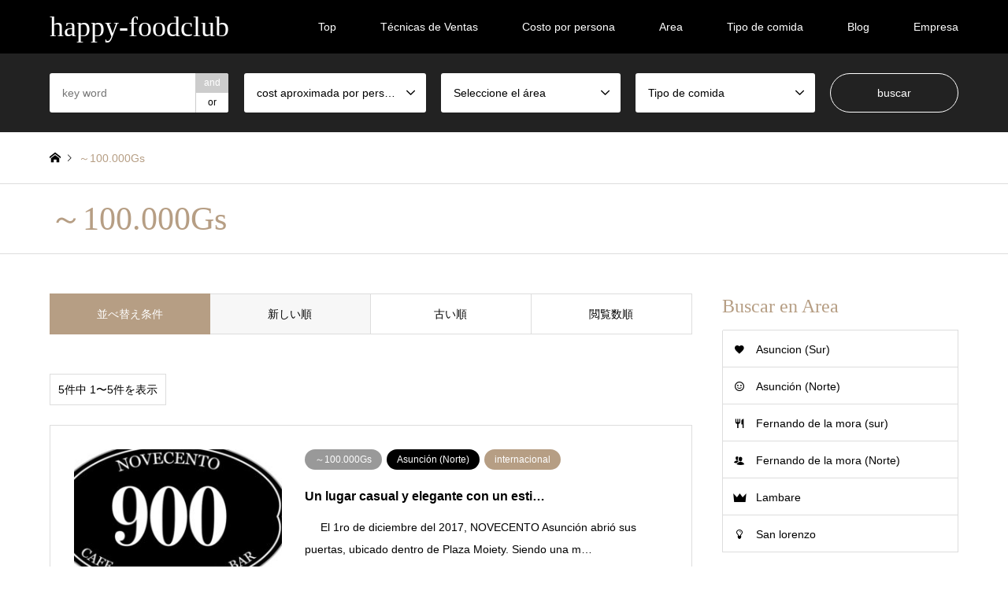

--- FILE ---
content_type: text/html; charset=UTF-8
request_url: http://happy-foodclub.com/category/%EF%BD%9E100-000gs/
body_size: 12432
content:
<!DOCTYPE html>
<html lang="ja"
	prefix="og: http://ogp.me/ns#" >
<head>
<meta charset="UTF-8">
<!--[if IE]><meta http-equiv="X-UA-Compatible" content="IE=edge"><![endif]-->
<meta name="viewport" content="width=device-width">
<title>～100.000Gs | happy-foodclub</title>
<meta name="description" content="">
<link rel="pingback" href="http://happy-foodclub.com/xmlrpc.php">
<link rel="shortcut icon" href="http://happy-foodclub.com/wp-content/uploads/2019/01/logo-小.png">

<!-- All in One SEO Pack 3.2.5 によって Michael Torbert の Semper Fi Web Design[232,274] -->
<meta name="robots" content="noindex,follow" />

<script type="application/ld+json" class="aioseop-schema">{"@context":"https://schema.org","@graph":[{"@type":"Organization","@id":"http://happy-foodclub.com/#organization","url":"http://happy-foodclub.com/","name":"jajapo H+","sameAs":[],"logo":{"@type":"ImageObject","@id":"http://happy-foodclub.com/#logo","url":"http://happy-foodclub.com/wp-content/uploads/2019/09/jajapo-rogo.jpg","caption":""},"image":{"@id":"http://happy-foodclub.com/#logo"}},{"@type":"WebSite","@id":"http://happy-foodclub.com/#website","url":"http://happy-foodclub.com/","name":"happy-foodclub","publisher":{"@id":"http://happy-foodclub.com/#organization"},"potentialAction":{"@type":"SearchAction","target":"http://happy-foodclub.com/?s={search_term_string}","query-input":"required name=search_term_string"}},{"@type":"CollectionPage","@id":"http://happy-foodclub.com/category/%ef%bd%9e100-000gs/#collectionpage","url":"http://happy-foodclub.com/category/%ef%bd%9e100-000gs/","inLanguage":"ja","name":"\uff5e100.000Gs","isPartOf":{"@id":"http://happy-foodclub.com/#website"}}]}</script>
<link rel="canonical" href="http://happy-foodclub.com/category/%ef%bd%9e100-000gs/" />
			<script type="text/javascript" >
				window.ga=window.ga||function(){(ga.q=ga.q||[]).push(arguments)};ga.l=+new Date;
				ga('create', 'UA-132447734-1', 'auto');
				// Plugins
				
				ga('send', 'pageview');
			</script>
			<script async src="https://www.google-analytics.com/analytics.js"></script>
			<!-- All in One SEO Pack -->
<link rel='dns-prefetch' href='//s.w.org' />
<link rel="alternate" type="application/rss+xml" title="happy-foodclub &raquo; フィード" href="http://happy-foodclub.com/feed/" />
<link rel="alternate" type="application/rss+xml" title="happy-foodclub &raquo; コメントフィード" href="http://happy-foodclub.com/comments/feed/" />
<link rel="alternate" type="application/rss+xml" title="happy-foodclub &raquo; ～100.000Gs カテゴリーのフィード" href="http://happy-foodclub.com/category/%ef%bd%9e100-000gs/feed/" />
		<script type="text/javascript">
			window._wpemojiSettings = {"baseUrl":"https:\/\/s.w.org\/images\/core\/emoji\/12.0.0-1\/72x72\/","ext":".png","svgUrl":"https:\/\/s.w.org\/images\/core\/emoji\/12.0.0-1\/svg\/","svgExt":".svg","source":{"concatemoji":"http:\/\/happy-foodclub.com\/wp-includes\/js\/wp-emoji-release.min.js?ver=5.2.21"}};
			!function(e,a,t){var n,r,o,i=a.createElement("canvas"),p=i.getContext&&i.getContext("2d");function s(e,t){var a=String.fromCharCode;p.clearRect(0,0,i.width,i.height),p.fillText(a.apply(this,e),0,0);e=i.toDataURL();return p.clearRect(0,0,i.width,i.height),p.fillText(a.apply(this,t),0,0),e===i.toDataURL()}function c(e){var t=a.createElement("script");t.src=e,t.defer=t.type="text/javascript",a.getElementsByTagName("head")[0].appendChild(t)}for(o=Array("flag","emoji"),t.supports={everything:!0,everythingExceptFlag:!0},r=0;r<o.length;r++)t.supports[o[r]]=function(e){if(!p||!p.fillText)return!1;switch(p.textBaseline="top",p.font="600 32px Arial",e){case"flag":return s([55356,56826,55356,56819],[55356,56826,8203,55356,56819])?!1:!s([55356,57332,56128,56423,56128,56418,56128,56421,56128,56430,56128,56423,56128,56447],[55356,57332,8203,56128,56423,8203,56128,56418,8203,56128,56421,8203,56128,56430,8203,56128,56423,8203,56128,56447]);case"emoji":return!s([55357,56424,55356,57342,8205,55358,56605,8205,55357,56424,55356,57340],[55357,56424,55356,57342,8203,55358,56605,8203,55357,56424,55356,57340])}return!1}(o[r]),t.supports.everything=t.supports.everything&&t.supports[o[r]],"flag"!==o[r]&&(t.supports.everythingExceptFlag=t.supports.everythingExceptFlag&&t.supports[o[r]]);t.supports.everythingExceptFlag=t.supports.everythingExceptFlag&&!t.supports.flag,t.DOMReady=!1,t.readyCallback=function(){t.DOMReady=!0},t.supports.everything||(n=function(){t.readyCallback()},a.addEventListener?(a.addEventListener("DOMContentLoaded",n,!1),e.addEventListener("load",n,!1)):(e.attachEvent("onload",n),a.attachEvent("onreadystatechange",function(){"complete"===a.readyState&&t.readyCallback()})),(n=t.source||{}).concatemoji?c(n.concatemoji):n.wpemoji&&n.twemoji&&(c(n.twemoji),c(n.wpemoji)))}(window,document,window._wpemojiSettings);
		</script>
		<style type="text/css">
img.wp-smiley,
img.emoji {
	display: inline !important;
	border: none !important;
	box-shadow: none !important;
	height: 1em !important;
	width: 1em !important;
	margin: 0 .07em !important;
	vertical-align: -0.1em !important;
	background: none !important;
	padding: 0 !important;
}
</style>
	<link rel='stylesheet' id='style-css'  href='http://happy-foodclub.com/wp-content/themes/gensen_tcd050/style.css?ver=1.7.1' type='text/css' media='all' />
<link rel='stylesheet' id='wp-block-library-css'  href='http://happy-foodclub.com/wp-includes/css/dist/block-library/style.min.css?ver=5.2.21' type='text/css' media='all' />
<script type='text/javascript' src='http://happy-foodclub.com/wp-includes/js/jquery/jquery.js?ver=1.12.4-wp'></script>
<script type='text/javascript' src='http://happy-foodclub.com/wp-includes/js/jquery/jquery-migrate.min.js?ver=1.4.1'></script>
<link rel='https://api.w.org/' href='http://happy-foodclub.com/wp-json/' />

<link rel="stylesheet" href="http://happy-foodclub.com/wp-content/themes/gensen_tcd050/css/design-plus.css?ver=1.7.1">
<link rel="stylesheet" href="http://happy-foodclub.com/wp-content/themes/gensen_tcd050/css/sns-botton.css?ver=1.7.1">
<link rel="stylesheet" href="http://happy-foodclub.com/wp-content/themes/gensen_tcd050/css/responsive.css?ver=1.7.1">
<link rel="stylesheet" href="http://happy-foodclub.com/wp-content/themes/gensen_tcd050/css/footer-bar.css?ver=1.7.1">

<script src="http://happy-foodclub.com/wp-content/themes/gensen_tcd050/js/jquery.easing.1.3.js?ver=1.7.1"></script>
<script src="http://happy-foodclub.com/wp-content/themes/gensen_tcd050/js/jquery.textOverflowEllipsis.js?ver=1.7.1"></script>
<script src="http://happy-foodclub.com/wp-content/themes/gensen_tcd050/js/jscript.js?ver=1.7.1"></script>
<script src="http://happy-foodclub.com/wp-content/themes/gensen_tcd050/js/comment.js?ver=1.7.1"></script>
<script src="http://happy-foodclub.com/wp-content/themes/gensen_tcd050/js/header_fix.js?ver=1.7.1"></script>
<script src="http://happy-foodclub.com/wp-content/themes/gensen_tcd050/js/jquery.chosen.min.js?ver=1.7.1"></script>
<link rel="stylesheet" href="http://happy-foodclub.com/wp-content/themes/gensen_tcd050/css/jquery.chosen.css?ver=1.7.1">

<style type="text/css">
body, input, textarea, select { font-family: Arial, "ヒラギノ角ゴ ProN W3", "Hiragino Kaku Gothic ProN", "メイリオ", Meiryo, sans-serif; }
.rich_font { font-family: "Times New Roman" , "游明朝" , "Yu Mincho" , "游明朝体" , "YuMincho" , "ヒラギノ明朝 Pro W3" , "Hiragino Mincho Pro" , "HiraMinProN-W3" , "HGS明朝E" , "ＭＳ Ｐ明朝" , "MS PMincho" , serif; font-weight:500; }

#header_logo #logo_text .logo { font-size:36px; }
#header_logo_fix #logo_text_fixed .logo { font-size:36px; }
#footer_logo .logo_text { font-size:36px; }
#post_title { font-size:30px; }
.post_content { font-size:14px; }
#archive_headline { font-size:42px; }
#archive_desc { font-size:14px; }
  
@media screen and (max-width:1024px) {
  #header_logo #logo_text .logo { font-size:26px; }
  #header_logo_fix #logo_text_fixed .logo { font-size:26px; }
  #footer_logo .logo_text { font-size:26px; }
  #post_title { font-size:14px; }
  .post_content { font-size:12px; }
  #archive_headline { font-size:20px; }
  #archive_desc { font-size:14px; }
}


#site_wrap { display:none; }
#site_loader_overlay {
  background: #fff;
  opacity: 1;
  position: fixed;
  top: 0px;
  left: 0px;
  width: 100%;
  height: 100%;
  width: 100vw;
  height: 100vh;
  z-index: 99999;
}

/* type1 */
#site_loader_animation {
  margin: -25.5px 0 0 -25.5px;
  width: 48px;
  height: 48px;
  font-size: 10px;
  text-indent: -9999em;
  position: fixed;
  top: 50%;
  left: 50%;
  border: 3px solid rgba(182,158,132,0.2);
  border-top-color: #b69e84;
  border-radius: 50%;
  -webkit-animation: loading-circle 1.1s infinite linear;
  animation: loading-circle 1.1s infinite linear;
}
@-webkit-keyframes loading-circle {
  0% { -webkit-transform: rotate(0deg); transform: rotate(0deg); }
  100% { -webkit-transform: rotate(360deg); transform: rotate(360deg); }
}
@keyframes loading-circle {
  0% { -webkit-transform: rotate(0deg); transform: rotate(0deg); }
  100% { -webkit-transform: rotate(360deg); transform: rotate(360deg);
  }
}


.image {
overflow: hidden;
-webkit-backface-visibility: hidden;
backface-visibility: hidden;
-webkit-transition-property: background;
-webkit-transition-duration: .35s;
-moz-transition-property: background;
-moz-transition-duration: .35s;
-ms-transition-property: background;
-ms-transition-duration: .35s;
-o-transition-property: background;
-o-transition-duration: .35s;
transition-property: background;
transition-duration: .35s;
}
.image img {
-webkit-backface-visibility: hidden;
backface-visibility: hidden;
-webkit-transform: scale(1.2) translate3d(-8px, 0, 0);
-webkit-transition-property: opacity, -webkit-transform, transform;
-webkit-transition-duration: .35s;
-moz-transform: scale(1.2) translate3d(-8px, 0, 0);
-moz-transition-property: opacity,-moz-transform, transform;
-moz-transition-duration: .35s;
-ms-transform: scale(1.2) translate3d(-8px, 0, 0);
-ms-transition-property: opacity, -ms-transform, transform;
-ms-transition-duration: .35s;
-o-transform: scale(1.2) translate3d(-8px, 0, 0);
-o-transition-property: opacity, -o-transform, transform;
-o-transition-duration: .35s;
transform: scale(1.2) translate3d(-8px, 0, 0);
transition-property: opacity, transform;
transition-duration: .35s;
}
.introduce_list_col .image img {
-webkit-transform: scale(1.2) translate3d(-43.66%, 0, 0);
-moz-transform: scale(1.2) translate3d(-43.66%, 0, 0);
-ms-transform: scale(1.2) translate3d(-43.66%, 0, 0);
-o-transform: scale(1.2) translate3d(-43.66%, 0, 0);
transform: scale(1.2) translate3d(-43.66%, 0, 0);
}
.image:hover, a:hover .image {
background: #b69e84;
}
.image:hover img, a:hover .image img {
opacity: 0.5;
-webkit-transform: scale(1.2) translate3d(8px, 0, 0);
-moz-transform: scale(1.2) translate3d(8px, 0, 0);
-ms-transform: scale(1.2) translate3d(8px, 0, 0);
-o-transform: scale(1.2) translate3d(8px, 0, 0);
transform: scale(1.2) translate3d(8px, 0, 0);
}
.introduce_list_col a:hover .image img {
-webkit-transform: scale(1.2) translate3d(-39.66%, 0, 0);
-moz-transform: scale(1.2) translate3d(-39.66%, 0, 0);
-ms-transform: scale(1.2) translate3d(-39.66%, 0, 0);
-o-transform: scale(1.2) translate3d(-39.66%, 0, 0);
transform: scale(1.2) translate3d(-39.66%, 0, 0);
}


.archive_filter .button input:hover, .archive_sort dt,#post_pagination p, #post_pagination a:hover, #return_top a, .c-pw__btn,
#comment_header ul li a:hover, #comment_header ul li.comment_switch_active a, #comment_header #comment_closed p,
#introduce_slider .slick-dots li button:hover, #introduce_slider .slick-dots li.slick-active button
{ background-color:#b69e84; }

#comment_header ul li.comment_switch_active a, #comment_header #comment_closed p, #guest_info input:focus, #comment_textarea textarea:focus
{ border-color:#b69e84; }

#comment_header ul li.comment_switch_active a:after, #comment_header #comment_closed p:after
{ border-color:#b69e84 transparent transparent transparent; }

.header_search_inputs .chosen-results li[data-option-array-index="0"]
{ background-color:#b69e84 !important; border-color:#b69e84; }

a:hover, #bread_crumb li a:hover, #bread_crumb li.home a:hover:before, #bread_crumb li.last,
#archive_headline, .archive_header .headline, .archive_filter_headline, #related_post .headline,
#introduce_header .headline, .introduce_list_col .info .title, .introduce_archive_banner_link a:hover,
#recent_news .headline, #recent_news li a:hover, #comment_headline,
.side_headline, ul.banner_list li a:hover .caption, .footer_headline, .footer_widget a:hover,
#index_news .entry-date, #index_news_mobile .entry-date, .cb_content-carousel a:hover .image .title
{ color:#b69e84; }

#index_news_mobile .archive_link a:hover, .cb_content-blog_list .archive_link a:hover, #load_post a:hover, #submit_comment:hover, .c-pw__btn:hover
{ background-color:#92785f; }

#header_search select:focus, .header_search_inputs .chosen-with-drop .chosen-single span, #footer_contents a:hover, #footer_nav a:hover, #footer_social_link li:hover:before,
#header_slider .slick-arrow:hover, .cb_content-carousel .slick-arrow:hover
{ color:#92785f; }

.post_content a { color:#b69e84; }

#header_search, #index_header_search { background-color:#222222; }

#footer_nav { background-color:#F7F7F7; }
#footer_contents { background-color:#222222; }

#header_search_submit { background-color:rgba(0,0,0,0); }
#header_search_submit:hover { background-color:rgba(146,120,95,1.0); }
.cat-category { background-color:#999999 !important; }
.cat-category2 { background-color:#000000 !important; }
.cat-category3 { background-color:#b69e84 !important; }
.cat-category4 { background-color:#999999 !important; }
.cat-category5 { background-color:#000000 !important; }
.cat-category6 { background-color:#49240d !important; }

@media only screen and (min-width:1025px) {
  #global_menu ul ul a { background-color:#b69e84; }
  #global_menu ul ul a:hover, #global_menu ul ul .current-menu-item > a { background-color:#92785f; }
  #header_top { background-color:#000000; }
  .has_header_content #header_top { background-color:rgba(0,0,0,0); }
  .fix_top.header_fix #header_top { background-color:rgba(0,0,0,0.8); }
  #header_logo a, #global_menu > ul > li > a { color:#ffffff; }
  #header_logo_fix a, .fix_top.header_fix #global_menu > ul > li > a { color:#ffffff; }
  .has_header_content #index_header_search { background-color:rgba(34,34,34,0.6); }
}
@media screen and (max-width:1024px) {
  #global_menu { background-color:#b69e84; }
  #global_menu a:hover, #global_menu .current-menu-item > a { background-color:#92785f; }
  #header_top { background-color:#000000; }
  #header_top a, #header_top a:before { color:#ffffff !important; }
  .mobile_fix_top.header_fix #header_top, .mobile_fix_top.header_fix #header.active #header_top { background-color:rgba(0,0,0,0.8); }
  .mobile_fix_top.header_fix #header_top a, .mobile_fix_top.header_fix #header_top a:before { color:#ffffff !important; }
  .archive_sort dt { color:#b69e84; }
  .post-type-archive-news #recent_news .show_date li .date { color:#b69e84; }
}



</style>

<script src="http://happy-foodclub.com/wp-content/themes/gensen_tcd050/js/imagesloaded.pkgd.min.js?ver=1.7.1"></script>
</head>
<body id="body" class="archive category category-100-000gs category-320 fix_top mobile_fix_top">

<div id="site_loader_overlay">
 <div id="site_loader_animation">
 </div>
</div>

 <div id="header">
  <div id="header_top">
   <div class="inner clearfix">
    <div id="header_logo">
     <div id="logo_text">
 <h1 class="logo"><a href="http://happy-foodclub.com/"><span class="rich_font">happy-foodclub</span></a></h1>
</div>
    </div>
    <div id="header_logo_fix">
     <div id="logo_text_fixed">
 <p class="logo rich_font"><a href="http://happy-foodclub.com/" title="happy-foodclub">happy-foodclub</a></p>
</div>
    </div>
    <a href="#" class="search_button"><span>検索</span></a>
    <a href="#" class="menu_button"><span>menu</span></a>
    <div id="global_menu">
     <ul id="menu-%e3%82%b5%e3%83%b3%e3%83%97%e3%83%ab%e3%83%a1%e3%83%8b%e3%83%a5%e3%83%bc" class="menu"><li id="menu-item-119" class="menu-item menu-item-type-post_type menu-item-object-page menu-item-home menu-item-119"><a href="http://happy-foodclub.com/">Top</a></li>
<li id="menu-item-168" class="menu-item menu-item-type-post_type menu-item-object-page menu-item-168"><a href="http://happy-foodclub.com/especial/">Técnicas de Ventas</a></li>
<li id="menu-item-158" class="menu-item menu-item-type-post_type menu-item-object-page current-menu-ancestor current-menu-parent current_page_parent current_page_ancestor menu-item-has-children menu-item-158"><a href="http://happy-foodclub.com/categoria-de-hfc/">Costo por persona</a>
<ul class="sub-menu">
	<li id="menu-item-1678" class="menu-item menu-item-type-taxonomy menu-item-object-category menu-item-1678"><a href="http://happy-foodclub.com/category/%ef%bd%9e50-000gs/">～50.000Gs</a></li>
	<li id="menu-item-1679" class="menu-item menu-item-type-taxonomy menu-item-object-category menu-item-1679"><a href="http://happy-foodclub.com/category/%ef%bd%9e70-000gs/">～70.000Gs</a></li>
	<li id="menu-item-1680" class="menu-item menu-item-type-taxonomy menu-item-object-category current-menu-item menu-item-1680"><a href="http://happy-foodclub.com/category/%ef%bd%9e100-000gs/" aria-current="page">～100.000Gs</a></li>
	<li id="menu-item-1681" class="menu-item menu-item-type-taxonomy menu-item-object-category menu-item-1681"><a href="http://happy-foodclub.com/category/%ef%bd%9e150-000gs/">～150.000Gs</a></li>
	<li id="menu-item-1682" class="menu-item menu-item-type-taxonomy menu-item-object-category menu-item-1682"><a href="http://happy-foodclub.com/category/150-000gs/">150.000Gs~</a></li>
</ul>
</li>
<li id="menu-item-147" class="menu-item menu-item-type-post_type menu-item-object-page menu-item-has-children menu-item-147"><a href="http://happy-foodclub.com/area/">Area</a>
<ul class="sub-menu">
	<li id="menu-item-148" class="menu-item menu-item-type-taxonomy menu-item-object-category2 menu-item-148"><a href="http://happy-foodclub.com/category2/asuncion-sur/">Asuncion (Sur)</a></li>
	<li id="menu-item-149" class="menu-item menu-item-type-taxonomy menu-item-object-category2 menu-item-149"><a href="http://happy-foodclub.com/category2/asuncion-norte/">Asunción (Norte)</a></li>
	<li id="menu-item-372" class="menu-item menu-item-type-taxonomy menu-item-object-category2 menu-item-372"><a href="http://happy-foodclub.com/category2/fernando-de-la-mora-sur/">Fernando de la mora (sur)</a></li>
	<li id="menu-item-150" class="menu-item menu-item-type-taxonomy menu-item-object-category2 menu-item-150"><a href="http://happy-foodclub.com/category2/fernando-de-la-mora-norte/">Fernando de la mora (Norte)</a></li>
	<li id="menu-item-151" class="menu-item menu-item-type-taxonomy menu-item-object-category2 menu-item-151"><a href="http://happy-foodclub.com/category2/lambare/">Lambare</a></li>
	<li id="menu-item-152" class="menu-item menu-item-type-taxonomy menu-item-object-category2 menu-item-152"><a href="http://happy-foodclub.com/category2/san-lorenzo/">San lorenzo</a></li>
</ul>
</li>
<li id="menu-item-1686" class="menu-item menu-item-type-post_type menu-item-object-page menu-item-has-children menu-item-1686"><a href="http://happy-foodclub.com/tipo-de-comida/">Tipo de comida</a>
<ul class="sub-menu">
	<li id="menu-item-1687" class="menu-item menu-item-type-taxonomy menu-item-object-category3 menu-item-1687"><a href="http://happy-foodclub.com/category3/cafeteria/">Cafetería</a></li>
	<li id="menu-item-1689" class="menu-item menu-item-type-taxonomy menu-item-object-category3 menu-item-1689"><a href="http://happy-foodclub.com/category3/internacional/">internacional</a></li>
	<li id="menu-item-1688" class="menu-item menu-item-type-taxonomy menu-item-object-category3 menu-item-1688"><a href="http://happy-foodclub.com/category3/comida-rapida/">comida rápida</a></li>
	<li id="menu-item-1690" class="menu-item menu-item-type-taxonomy menu-item-object-category3 menu-item-1690"><a href="http://happy-foodclub.com/category3/paraguaya/">Paraguaya</a></li>
	<li id="menu-item-1691" class="menu-item menu-item-type-taxonomy menu-item-object-category3 menu-item-1691"><a href="http://happy-foodclub.com/category3/bar/">Bar</a></li>
	<li id="menu-item-1692" class="menu-item menu-item-type-taxonomy menu-item-object-category3 menu-item-1692"><a href="http://happy-foodclub.com/category3/italiana/">Italiana</a></li>
	<li id="menu-item-1693" class="menu-item menu-item-type-taxonomy menu-item-object-category3 menu-item-1693"><a href="http://happy-foodclub.com/category3/japonesa/">japonesa</a></li>
	<li id="menu-item-1694" class="menu-item menu-item-type-taxonomy menu-item-object-category3 menu-item-1694"><a href="http://happy-foodclub.com/category3/otros-mexicana/">mexicana</a></li>
	<li id="menu-item-1695" class="menu-item menu-item-type-taxonomy menu-item-object-category3 menu-item-1695"><a href="http://happy-foodclub.com/category3/china/">china</a></li>
	<li id="menu-item-1696" class="menu-item menu-item-type-taxonomy menu-item-object-category3 menu-item-1696"><a href="http://happy-foodclub.com/category3/churrasqueria/">Churrasquería</a></li>
</ul>
</li>
<li id="menu-item-118" class="menu-item menu-item-type-post_type menu-item-object-page current_page_parent menu-item-118"><a href="http://happy-foodclub.com/lista-de-blogs/">Blog</a></li>
<li id="menu-item-117" class="menu-item menu-item-type-post_type menu-item-object-page menu-item-117"><a href="http://happy-foodclub.com/%e4%bc%9a%e7%a4%be%e6%a6%82%e8%a6%81/">Empresa</a></li>
</ul>    </div>
   </div>
  </div>
  <div id="header_search">
   <div class="inner">
    <form action="http://happy-foodclub.com/lista-de-blogs/" method="get" class="columns-5">
     <div class="header_search_inputs header_search_keywords">
      <input type="text" id="header_search_keywords" name="search_keywords" placeholder="key word" value="" />
      <input type="hidden" name="search_keywords_operator" value="and" />
      <ul class="search_keywords_operator">
       <li class="active">and</li>
       <li>or</li>
      </ul>
     </div>
     <div class="header_search_inputs">
<select  name='search_cat1' id='header_search_cat1' class='' >
	<option value='0' selected='selected'>cost aproximada por persona</option>
	<option class="level-0" value="1">No clasificado</option>
	<option class="level-0" value="318">～50.000Gs</option>
	<option class="level-0" value="319">～70.000Gs</option>
	<option class="level-0" value="320">～100.000Gs</option>
	<option class="level-0" value="321">～150.000Gs</option>
	<option class="level-0" value="322">150.000Gs~</option>
</select>
     </div>
     <div class="header_search_inputs">
<select  name='search_cat2' id='header_search_cat2' class='' >
	<option value='0' selected='selected'>Seleccione el área</option>
	<option class="level-0" value="11">Asunción (Norte)</option>
	<option class="level-0" value="12">Asuncion (Sur)</option>
	<option class="level-0" value="13">Fernando de la mora (Norte)</option>
	<option class="level-0" value="14">Lambare</option>
	<option class="level-0" value="15">San lorenzo</option>
	<option class="level-0" value="52">Fernando de la mora (sur)</option>
</select>
     </div>
     <div class="header_search_inputs">
<select  name='search_cat3' id='header_search_cat3' class='' >
	<option value='0' selected='selected'>Tipo de comida</option>
	<option class="level-0" value="16">japonesa</option>
	<option class="level-0" value="17">china</option>
	<option class="level-0" value="18">coreana</option>
	<option class="level-0" value="19">Italiana</option>
	<option class="level-0" value="20">Paraguaya</option>
	<option class="level-0" value="21">Churrasquería</option>
	<option class="level-0" value="22">Cafetería</option>
	<option class="level-0" value="23">mexicana</option>
	<option class="level-0" value="49">comida rápida</option>
	<option class="level-0" value="53">Bar</option>
	<option class="level-0" value="54">española</option>
	<option class="level-0" value="55">internacional</option>
	<option class="level-0" value="106">heladeria</option>
	<option class="level-0" value="112">peruana</option>
	<option class="level-0" value="125">libanes</option>
	<option class="level-0" value="172">mediterranea</option>
	<option class="level-0" value="173">francesa</option>
	<option class="level-0" value="205">uruguaya</option>
	<option class="level-0" value="262">vegana</option>
</select>
     </div>
     <div class="header_search_inputs header_search_button">
      <input type="submit" id="header_search_submit" value="buscar" />
     </div>
    </form>
   </div>
  </div>
 </div><!-- END #header -->

 <div id="main_contents" class="clearfix">


<div id="breadcrumb">
 <ul class="inner clearfix">
  <li itemscope="itemscope" itemtype="http://data-vocabulary.org/Breadcrumb" class="home"><a itemprop="url" href="http://happy-foodclub.com/"><span itemprop="title">ホーム</span></a></li>

  <li class="last">～100.000Gs</li>

 </ul>
</div>

<div class="archive_header">
 <div class="inner">
  <h2 class="headline rich_font">～100.000Gs</h2>
 </div>
</div>

<div id="main_col" class="clearfix">

 <div id="left_col" class="custom_search_results">


 <dl class="archive_sort clearfix">
  <dt>並べ替え条件</dt>
  <dd><a href="/category/%EF%BD%9E100-000gs/?sort=date_desc" class="active">新しい順</a></dd>
  <dd><a href="/category/%EF%BD%9E100-000gs/?sort=date_asc">古い順</a></dd>
  <dd><a href="/category/%EF%BD%9E100-000gs/?sort=views">閲覧数順</a></dd>
 </dl>

<div class="page_navi2 clearfix">
 <p>5件中 1〜5件を表示</p>
</div>

 <ol id="post_list2">

  <li class="article">
   <a href="http://happy-foodclub.com/2019/07/04/un-lugar-casual-y-elegante-con-un-estilo-de-bistro-europeo-sin-dejar-sus-influencias-latinoamericanas-novecento-2/" title="Un lugar casual y elegante con un estilo de Bistró Europeo, sin dejar sus influencias latinoamericanas. NOVECENTO" class="clearfix">
    <div class="image">
     <img width="336" height="216" src="http://happy-foodclub.com/wp-content/uploads/2019/07/Logo-Novecento-336x216.jpg" class="attachment-size2 size-size2 wp-post-image" alt="" />    </div>
    <div class="info">
    <ul class="meta clearfix"><li class="cat"><span class="cat-category" data-href="http://happy-foodclub.com/category/%ef%bd%9e100-000gs/" title="～100.000Gs">～100.000Gs</span></li><li class="cat"><span class="cat-category2" data-href="http://happy-foodclub.com/category2/asuncion-norte/" title="Asunción (Norte)">Asunción (Norte)</span></li><li class="cat"><span class="cat-category3" data-href="http://happy-foodclub.com/category3/internacional/" title="internacional">internacional</span></li></ul>
     <h3 class="title">Un lugar casual y elegante con un esti…</h3>
     <p class="excerpt">     El 1ro de diciembre del 2017, NOVECENTO Asunción abrió sus puertas, ubicado dentro de Plaza Moiety. Siendo una m…</p>
    </div>
   </a>
  </li>
  <li class="article">
   <a href="http://happy-foodclub.com/2019/04/30/una-muestra-de-la-cultura-fenicia-desaparecida-hace-miles-de-anos-traida-hasta-tu-paladar-en-cada-plato-veni-a-experimentarla-en-fenicia-restaurant/" title="Una muestra de la cultura fenicia, desaparecida hace miles de años, traída hasta tu paladar en cada plato. Vení a experimentarla en Fenicia Restaurant" class="clearfix">
    <div class="image">
     <img width="336" height="216" src="http://happy-foodclub.com/wp-content/uploads/2019/04/IMG_20190422_154709-336x216.jpg" class="attachment-size2 size-size2 wp-post-image" alt="" />    </div>
    <div class="info">
    <ul class="meta clearfix"><li class="cat"><span class="cat-category" data-href="http://happy-foodclub.com/category/%ef%bd%9e100-000gs/" title="～100.000Gs">～100.000Gs</span></li><li class="cat"><span class="cat-category2" data-href="http://happy-foodclub.com/category2/asuncion-sur/" title="Asuncion (Sur)">Asuncion (Sur)</span></li><li class="cat"><span class="cat-category3" data-href="http://happy-foodclub.com/category3/libanes/" title="libanes">libanes</span></li></ul>
     <h3 class="title">Una muestra de la cultura fenicia, des…</h3>
     <p class="excerpt">Dando sus primeros pasos allá por el 2014, el proyecto del Restaurant Fenicia, el cual empezó como una lomitería, se …</p>
    </div>
   </a>
  </li>
  <li class="article">
   <a href="http://happy-foodclub.com/2019/03/26/el-amor-que-sentimos-hacia-paraguay-lo-sentiras-en-nuestros-platos-cabana-la-pascuala/" title="“El amor que sentimos hacia Paraguay, lo sentirás en nuestros platos” -Cabaña la Pascuala." class="clearfix">
    <div class="image">
     <img width="336" height="216" src="http://happy-foodclub.com/wp-content/uploads/2019/03/IMG_20190306_125812-336x216.jpg" class="attachment-size2 size-size2 wp-post-image" alt="" />    </div>
    <div class="info">
    <ul class="meta clearfix"><li class="cat"><span class="cat-category" data-href="http://happy-foodclub.com/category/%ef%bd%9e100-000gs/" title="～100.000Gs">～100.000Gs</span></li><li class="cat"><span class="cat-category2" data-href="http://happy-foodclub.com/category2/asuncion-sur/" title="Asuncion (Sur)">Asuncion (Sur)</span></li><li class="cat"><span class="cat-category3" data-href="http://happy-foodclub.com/category3/internacional/" title="internacional">internacional</span><span class="cat-category3" data-href="http://happy-foodclub.com/category3/paraguaya/" title="Paraguaya">Paraguaya</span></li></ul>
     <h3 class="title">“El amor que sentimos hacia Paraguay, …</h3>
     <p class="excerpt">Cabaña la Pascuala es un restaurante, ubicado en el hotel Excelsior,  que ofrece una pequeña muestra de la cultura de…</p>
    </div>
   </a>
  </li>
  <li class="article">
   <a href="http://happy-foodclub.com/2019/03/15/nos-complace-darle-la-bienvenida-a-nuestra-pagina-web-e-invitarle-a-conocer-mas-de-cerca-nuestro-local-y-nuestra-cocina%e3%80%90stilo-campo%e3%80%91/" title="Más de una década en el mercado, caracterizado por sus cortes de carne vacuna 100% chaqueña.【Stilo Campo】" class="clearfix">
    <div class="image">
     <img width="336" height="216" src="http://happy-foodclub.com/wp-content/uploads/2019/03/IMG_20190308_105253-336x216.png" class="attachment-size2 size-size2 wp-post-image" alt="" />    </div>
    <div class="info">
    <ul class="meta clearfix"><li class="cat"><span class="cat-category" data-href="http://happy-foodclub.com/category/%ef%bd%9e100-000gs/" title="～100.000Gs">～100.000Gs</span></li><li class="cat"><span class="cat-category2" data-href="http://happy-foodclub.com/category2/asuncion-sur/" title="Asuncion (Sur)">Asuncion (Sur)</span></li><li class="cat"><span class="cat-category3" data-href="http://happy-foodclub.com/category3/churrasqueria/" title="Churrasquería">Churrasquería</span><span class="cat-category3" data-href="http://happy-foodclub.com/category3/internacional/" title="internacional">internacional</span><span class="cat-category3" data-href="http://happy-foodclub.com/category3/paraguaya/" title="Paraguaya">Paraguaya</span></li></ul>
     <h3 class="title">Más de una década en el mercado, carac…</h3>
     <p class="excerpt">Stilo Campo, ofrece varios ambientes. Dos salones climatizados, amplios, elegantes y originales con capacidad para 20…</p>
    </div>
   </a>
  </li>
  <li class="article">
   <a href="http://happy-foodclub.com/2019/03/12/no-hace-falta-viajar-hasta-espana-para-probar-su-gastronomia-veni-a-la-yaya-gourmet/" title="No hace falta viajar hasta España para probar su gastronomía, vení a LA YAYA GOURMET!" class="clearfix">
    <div class="image">
     <img width="336" height="216" src="http://happy-foodclub.com/wp-content/uploads/2019/03/IMG_20190225_163935-336x216.png" class="attachment-size2 size-size2 wp-post-image" alt="" />    </div>
    <div class="info">
    <ul class="meta clearfix"><li class="cat"><span class="cat-category" data-href="http://happy-foodclub.com/category/%ef%bd%9e100-000gs/" title="～100.000Gs">～100.000Gs</span></li><li class="cat"><span class="cat-category2" data-href="http://happy-foodclub.com/category2/asuncion-norte/" title="Asunción (Norte)">Asunción (Norte)</span></li><li class="cat"><span class="cat-category3" data-href="http://happy-foodclub.com/category3/bar/" title="Bar">Bar</span><span class="cat-category3" data-href="http://happy-foodclub.com/category3/espanola/" title="española">española</span></li></ul>
     <h3 class="title">No hace falta viajar hasta España para…</h3>
     <p class="excerpt">El significado de “La Yaya Gourmet” proviene de Yaya: Abuela, ofreciendo deliciosa comida española como la que prepar…</p>
    </div>
   </a>
  </li>

 </ol><!-- END #post_list2 -->

<div class="page_navi2 clearfix">
 <p>5件中 1〜5件を表示</p>
</div>


</div><!-- END #left_col -->

 <div id="side_col">
  <div class="widget side_widget clearfix tcdw_icon_menu_list_widget" id="tcdw_icon_menu_list_widget-7">
<h3 class="side_headline rich_font">Buscar en Area</h3>
<ol class="clearfix">
 <li class="width-full has-menu-icon menu-icon-favorite"><a href="http://happy-foodclub.com/category2/asuncion-sur/">Asuncion (Sur)</a></li>
 <li class="width-full has-menu-icon menu-icon-smile"><a href="http://happy-foodclub.com/category2/asuncion-norte/">Asunción (Norte)</a></li>
 <li class="width-full has-menu-icon menu-icon-restaurant"><a href="http://happy-foodclub.com/category2/fernando-de-la-mora-sur/">Fernando de la mora (sur)</a></li>
 <li class="width-full has-menu-icon menu-icon-users"><a href="http://happy-foodclub.com/category2/fernando-de-la-mora-norte/">Fernando de la mora (Norte)</a></li>
 <li class="width-full has-menu-icon menu-icon-crown"><a href="http://happy-foodclub.com/category2/lambare/">Lambare</a></li>
 <li class="width-full has-menu-icon menu-icon-lightbulb"><a href="http://happy-foodclub.com/category2/san-lorenzo/">San lorenzo</a></li>
</ol>
</div>
<div class="widget side_widget clearfix tcdw_banner_list_widget" id="tcdw_banner_list_widget-2">
<h3 class="side_headline rich_font">presented by jajapo H+</h3>

<ul class="banner_list">
<li><a href="jajapopy.com" target="_blank"><div class="image"><img src="http://happy-foodclub.com/wp-content/uploads/2018/11/b.jpg" alt="" /></div><div class="caption rich_font">Es operado por jajapo H +</div></a></li>
</ul>
</div>
<div class="widget side_widget clearfix styled_post_list1_widget" id="styled_post_list1_widget-3">
<input type="radio" id="styled_post_list1_widget-3-recent_post" name="styled_post_list1_widget-3-tab-radio" class="tab-radio tab-radio-recent_post" checked="checked" /><input type="radio" id="styled_post_list1_widget-3-recommend_post" name="styled_post_list1_widget-3-tab-radio" class="tab-radio tab-radio-recommend_post" />
<ol class="styled_post_list1_tabs">
 <li class="tab-label-recent_post"><label for="styled_post_list1_widget-3-recent_post">Artículos recientes</label></li>
 <li class="tab-label-recommend_post"><label for="styled_post_list1_widget-3-recommend_post">Artículos recomendados 1</label></li>
</ol>
<ol class="styled_post_list1 tab-content-recent_post">
 <li class="clearfix">
  <a href="http://happy-foodclub.com/2019/10/28/mas-de-80-variedades-de-crepes-con-receta-francesa-solo-en-la-creperie/">
   <div class="image">
    <img width="150" height="150" src="http://happy-foodclub.com/wp-content/uploads/2019/10/WhatsApp-Image-2019-10-24-at-23.26.34-150x150.jpeg" class="attachment-size1 size-size1 wp-post-image" alt="" />   </div>
   <div class="info">
    <h4 class="title">Más de 80 variedades de crepes con receta francesa, solo en La …</h4>
   <p class="date">2019.10.28</p>   </div>
  </a>
 </li>
 <li class="clearfix">
  <a href="http://happy-foodclub.com/2019/10/25/desde-el-1997-ofreciendo-un-delicioso-lomito-solo-en-monte-libano/">
   <div class="image">
    <img width="150" height="150" src="http://happy-foodclub.com/wp-content/uploads/2019/10/logo-150x150.jpg" class="attachment-size1 size-size1 wp-post-image" alt="" />   </div>
   <div class="info">
    <h4 class="title">Desde el 1997 ofreciendo un delicioso lomito, solo en Monte Lib…</h4>
   <p class="date">2019.10.25</p>   </div>
  </a>
 </li>
 <li class="clearfix">
  <a href="http://happy-foodclub.com/2019/10/14/un-espacio-calido-y-familiar-restaurante-japones-nanohana/">
   <div class="image">
    <img width="150" height="150" src="http://happy-foodclub.com/wp-content/uploads/2019/10/NanoHana-150x150.jpg" class="attachment-size1 size-size1 wp-post-image" alt="" />   </div>
   <div class="info">
    <h4 class="title">Un espacio cálido y familiar, Restaurante Japonés Nanohana.</h4>
   <p class="date">2019.10.14</p>   </div>
  </a>
 </li>
 <li class="clearfix">
  <a href="http://happy-foodclub.com/2019/10/07/el-restaurante-con-sabor-a-la-cocina-de-la-abuela-sabores-de-sajonia/">
   <div class="image">
    <img width="150" height="150" src="http://happy-foodclub.com/wp-content/uploads/2019/10/WhatsApp-Image-2019-10-04-at-9.30.25-AM-2-150x150.jpeg" class="attachment-size1 size-size1 wp-post-image" alt="" />   </div>
   <div class="info">
    <h4 class="title">El restaurante con sabor a la cocina de la abuela, Sabores de S…</h4>
   <p class="date">2019.10.07</p>   </div>
  </a>
 </li>
 <li class="clearfix">
  <a href="http://happy-foodclub.com/2019/09/30/amantes-de-la-cocina-artesanal-japonesa-expertos-en-delivery-take-away-y-eventos-almacen-de-sushi/">
   <div class="image">
    <img width="150" height="150" src="http://happy-foodclub.com/wp-content/uploads/2019/09/WhatsApp-Image-2019-09-30-at-4.30.04-PM-150x150.jpeg" class="attachment-size1 size-size1 wp-post-image" alt="" />   </div>
   <div class="info">
    <h4 class="title">Amantes de la cocina artesanal japonesa. Expertos en delivery, …</h4>
   <p class="date">2019.09.30</p>   </div>
  </a>
 </li>
</ol>
<ol class="styled_post_list1 tab-content-recommend_post">
 <li class="clearfix">
  <a href="http://happy-foodclub.com/2019/10/28/mas-de-80-variedades-de-crepes-con-receta-francesa-solo-en-la-creperie/">
   <div class="image">
    <img width="150" height="150" src="http://happy-foodclub.com/wp-content/uploads/2019/10/WhatsApp-Image-2019-10-24-at-23.26.34-150x150.jpeg" class="attachment-size1 size-size1 wp-post-image" alt="" />   </div>
   <div class="info">
    <h4 class="title">Más de 80 variedades de crepes con receta francesa, solo en La …</h4>
   <p class="date">2019.10.28</p>   </div>
  </a>
 </li>
 <li class="clearfix">
  <a href="http://happy-foodclub.com/2019/10/25/desde-el-1997-ofreciendo-un-delicioso-lomito-solo-en-monte-libano/">
   <div class="image">
    <img width="150" height="150" src="http://happy-foodclub.com/wp-content/uploads/2019/10/logo-150x150.jpg" class="attachment-size1 size-size1 wp-post-image" alt="" />   </div>
   <div class="info">
    <h4 class="title">Desde el 1997 ofreciendo un delicioso lomito, solo en Monte Lib…</h4>
   <p class="date">2019.10.25</p>   </div>
  </a>
 </li>
 <li class="clearfix">
  <a href="http://happy-foodclub.com/2019/10/14/un-espacio-calido-y-familiar-restaurante-japones-nanohana/">
   <div class="image">
    <img width="150" height="150" src="http://happy-foodclub.com/wp-content/uploads/2019/10/NanoHana-150x150.jpg" class="attachment-size1 size-size1 wp-post-image" alt="" />   </div>
   <div class="info">
    <h4 class="title">Un espacio cálido y familiar, Restaurante Japonés Nanohana.</h4>
   <p class="date">2019.10.14</p>   </div>
  </a>
 </li>
 <li class="clearfix">
  <a href="http://happy-foodclub.com/2019/10/07/el-restaurante-con-sabor-a-la-cocina-de-la-abuela-sabores-de-sajonia/">
   <div class="image">
    <img width="150" height="150" src="http://happy-foodclub.com/wp-content/uploads/2019/10/WhatsApp-Image-2019-10-04-at-9.30.25-AM-2-150x150.jpeg" class="attachment-size1 size-size1 wp-post-image" alt="" />   </div>
   <div class="info">
    <h4 class="title">El restaurante con sabor a la cocina de la abuela, Sabores de S…</h4>
   <p class="date">2019.10.07</p>   </div>
  </a>
 </li>
 <li class="clearfix">
  <a href="http://happy-foodclub.com/2019/09/30/amantes-de-la-cocina-artesanal-japonesa-expertos-en-delivery-take-away-y-eventos-almacen-de-sushi/">
   <div class="image">
    <img width="150" height="150" src="http://happy-foodclub.com/wp-content/uploads/2019/09/WhatsApp-Image-2019-09-30-at-4.30.04-PM-150x150.jpeg" class="attachment-size1 size-size1 wp-post-image" alt="" />   </div>
   <div class="info">
    <h4 class="title">Amantes de la cocina artesanal japonesa. Expertos en delivery, …</h4>
   <p class="date">2019.09.30</p>   </div>
  </a>
 </li>
</ol>
</div>
<div class="widget side_widget clearfix widget_categories" id="categories-3">
<h3 class="side_headline rich_font">Categoría</h3>
<form action="http://happy-foodclub.com" method="get"><label class="screen-reader-text" for="cat">Categoría</label><select  name='cat' id='cat' class='postform' >
	<option value='-1'>カテゴリーを選択</option>
	<option class="level-0" value="322">150.000Gs~</option>
	<option class="level-0" value="1">No clasificado</option>
	<option class="level-0" value="320" selected="selected">～100.000Gs</option>
	<option class="level-0" value="321">～150.000Gs</option>
	<option class="level-0" value="318">～50.000Gs</option>
	<option class="level-0" value="319">～70.000Gs</option>
</select>
</form>
<script type='text/javascript'>
/* <![CDATA[ */
(function() {
	var dropdown = document.getElementById( "cat" );
	function onCatChange() {
		if ( dropdown.options[ dropdown.selectedIndex ].value > 0 ) {
			dropdown.parentNode.submit();
		}
	}
	dropdown.onchange = onCatChange;
})();
/* ]]> */
</script>

			</div>
 </div>

</div><!-- END #main_col -->


 </div><!-- END #main_contents -->

 <div id="footer">


  <div id="footer_contents">
   <div class="inner">

    <div id="footer_widget" class="footer_widget_type1">
     		<div class="widget footer_widget widget_recent_entries" id="recent-posts-3">
		<h3 class="footer_headline rich_font">Artículos recientes</h3>
		<ul>
											<li>
					<a href="http://happy-foodclub.com/2019/10/28/mas-de-80-variedades-de-crepes-con-receta-francesa-solo-en-la-creperie/">Más de 80 variedades de crepes con receta francesa, solo en La Creperie</a>
									</li>
											<li>
					<a href="http://happy-foodclub.com/2019/10/25/desde-el-1997-ofreciendo-un-delicioso-lomito-solo-en-monte-libano/">Desde el 1997 ofreciendo un delicioso lomito, solo en Monte Libano.</a>
									</li>
											<li>
					<a href="http://happy-foodclub.com/2019/10/14/un-espacio-calido-y-familiar-restaurante-japones-nanohana/">Un espacio cálido y familiar, Restaurante Japonés Nanohana.</a>
									</li>
											<li>
					<a href="http://happy-foodclub.com/2019/10/07/el-restaurante-con-sabor-a-la-cocina-de-la-abuela-sabores-de-sajonia/">El restaurante con sabor a la cocina de la abuela, Sabores de Sajonia!</a>
									</li>
											<li>
					<a href="http://happy-foodclub.com/2019/09/30/amantes-de-la-cocina-artesanal-japonesa-expertos-en-delivery-take-away-y-eventos-almacen-de-sushi/">Amantes de la cocina artesanal japonesa. Expertos en delivery, take away y eventos: Almacén de Sushi.</a>
									</li>
					</ul>
		</div>
<div class="widget footer_widget widget_pages" id="pages-2">
<h3 class="footer_headline rich_font">categoría</h3>
		<ul>
			<li class="page_item page-item-145"><a href="http://happy-foodclub.com/area/">AREA</a></li>
<li class="page_item page-item-156"><a href="http://happy-foodclub.com/categoria-de-hfc/">Cost por persona</a></li>
<li class="page_item page-item-109"><a href="http://happy-foodclub.com/%e4%bc%9a%e7%a4%be%e6%a6%82%e8%a6%81/">información de la empresa</a></li>
<li class="page_item page-item-11 current_page_parent"><a href="http://happy-foodclub.com/lista-de-blogs/">lista de blogs</a></li>
<li class="page_item page-item-205"><a href="http://happy-foodclub.com/politicas-de-privacidad/">Politicas de privacidad</a></li>
<li class="page_item page-item-166"><a href="http://happy-foodclub.com/especial/">Técnicas de Ventas</a></li>
<li class="page_item page-item-1684"><a href="http://happy-foodclub.com/tipo-de-comida/">Tipo de comida</a></li>
<li class="page_item page-item-9"><a href="http://happy-foodclub.com/">top page</a></li>
<li class="page_item page-item-2"><a href="http://happy-foodclub.com/sample-page/">サンプルページ</a></li>
		</ul>
			</div>
<div class="widget footer_widget widget_media_image" id="media_image-2">
<h3 class="footer_headline rich_font">presented by jajapo H+ S.A</h3>
<a href="http://jajapopy.com/"><img width="290" height="260" src="http://happy-foodclub.com/wp-content/uploads/2018/11/b.jpg" class="image wp-image-33  attachment-full size-full" alt="" style="max-width: 100%; height: auto;" /></a></div>
    </div>

    <div id="footer_info">
     <div id="footer_logo">
      <div class="logo_area ">
 <p class="logo logo_text rich_font"><a href="http://happy-foodclub.com/">happy-foodclub</a></p>
</div>
     </div>

     <ul id="footer_social_link">
      <li class="facebook"><a href="https://www.facebook.com/happyfoodclubpy/notifications/" target="_blank">Facebook</a></li>
      <li class="rss"><a href="http://happy-foodclub.com/feed/" target="_blank">RSS</a></li>
     </ul>

<div id="footer_bottom_menu" class="menu-%e3%83%95%e3%83%83%e3%82%bf%e3%83%bc%e3%83%a1%e3%83%8b%e3%83%a5%e3%83%bc4-container"><ul id="menu-%e3%83%95%e3%83%83%e3%82%bf%e3%83%bc%e3%83%a1%e3%83%8b%e3%83%a5%e3%83%bc4" class="menu"><li id="menu-item-207" class="menu-item menu-item-type-post_type menu-item-object-page menu-item-privacy-policy menu-item-207"><a href="http://happy-foodclub.com/politicas-de-privacidad/">Politicas de privacidad</a></li>
<li id="menu-item-208" class="menu-item menu-item-type-post_type menu-item-object-page menu-item-208"><a href="http://happy-foodclub.com/especial/">Técnicas de Ventas</a></li>
<li id="menu-item-209" class="menu-item menu-item-type-post_type menu-item-object-page menu-item-209"><a href="http://happy-foodclub.com/categoria-de-hfc/">Categoría</a></li>
<li id="menu-item-210" class="menu-item menu-item-type-post_type menu-item-object-page menu-item-210"><a href="http://happy-foodclub.com/area/">Area</a></li>
<li id="menu-item-211" class="menu-item menu-item-type-post_type menu-item-object-page menu-item-211"><a href="http://happy-foodclub.com/%e4%bc%9a%e7%a4%be%e6%a6%82%e8%a6%81/">información de la empresa</a></li>
<li id="menu-item-212" class="menu-item menu-item-type-post_type menu-item-object-page menu-item-home menu-item-212"><a href="http://happy-foodclub.com/">TOP</a></li>
</ul></div>
     <p id="copyright"><span>Copyright </span>&copy; <a href="http://happy-foodclub.com/">happy-foodclub</a>. All Rights Reserved.</p>

    </div><!-- END #footer_info -->
   </div><!-- END .inner -->
  </div><!-- END #footer_contents -->

  <div id="return_top">
   <a href="#body"><span>PAGE TOP</span></a>
  </div><!-- END #return_top -->

 </div><!-- END #footer -->


<script>


jQuery(document).ready(function($){
  $('.inview-fadein').css('opacity', 0);
  $('#post_list .article, #post_list2 .article, .page_navi, .page_navi2').css('opacity', 0);

  var initialize = function(){
    $('.js-ellipsis').textOverflowEllipsis();

    if ($('#post_list .article, #post_list2 .article, .page_navi, .page_navi2').length) {
      $('#post_list, #post_list2').imagesLoaded(function(){
        $('#post_list .article, #post_list2 .article, .page_navi, .page_navi2').each(function(i){
          var self = this;
          setTimeout(function(){
            $(self).animate({ opacity: 1 }, 200);
          }, i*200);
        });
      });
    }


    if ($('.inview-fadein').length) {
      $(window).on('load scroll resize', function(){
        $('.inview-fadein:not(.active)').each(function(){
          var elmTop = $(this).offset().top || 0;
          if ($(window).scrollTop() > elmTop - $(window).height()){
            if ($(this).is('#post_list')) {
              var $articles = $(this).find('.article, .archive_link');
              $articles.css('opacity', 0);
              $(this).addClass('active').css('opacity', 1);
              $articles.each(function(i){
                var self = this;
                setTimeout(function(){
                  $(self).animate({ opacity: 1 }, 200);
                }, i*200);
              });
            } else {
              $(this).addClass('active').animate({ opacity: 1 }, 800);
            }
          }
        });
      });
    }

    $(window).trigger('resize');
  };


  function after_load() {
    $('#site_loader_animation').delay(300).fadeOut(600);
    $('#site_loader_overlay').delay(600).fadeOut(900, initialize);
  }

  $(window).load(function () {
    after_load();
  });

  setTimeout(function(){
    if ($('#site_loader_overlay').not(':animated').is(':visible')) {
      after_load();
    }
  }, 3000);


});
</script>



<script type='text/javascript' src='http://happy-foodclub.com/wp-includes/js/wp-embed.min.js?ver=5.2.21'></script>
</body>
</html>
